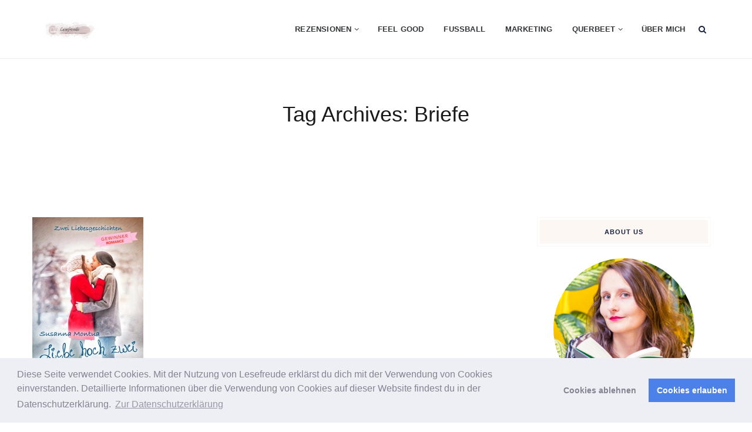

--- FILE ---
content_type: text/html; charset=UTF-8
request_url: https://lesefreude.at/tag/briefe/
body_size: 16220
content:
<!DOCTYPE html>
<html lang="de" class="no-js">
<head>
	<meta charset="UTF-8">
	<meta name="SKYPE_TOOLBAR" content="SKYPE_TOOLBAR_PARSER_COMPATIBLE" />
	<link rel="profile" href="http://gmpg.org/xfn/11">
	<meta name="viewport" content="width=device-width, initial-scale=1">
		<script> 'use strict'; (function(html){html.className = html.className.replace(/\bno-js\b/,'js')})(document.documentElement);</script>
<meta name='robots' content='index, follow, max-image-preview:large, max-snippet:-1, max-video-preview:-1' />

	<!-- This site is optimized with the Yoast SEO plugin v26.8 - https://yoast.com/product/yoast-seo-wordpress/ -->
	<title>Briefe Archive - Lesefreude</title>
	<link rel="canonical" href="https://lesefreude.at/tag/briefe/" />
	<meta property="og:locale" content="de_DE" />
	<meta property="og:type" content="article" />
	<meta property="og:title" content="Briefe Archive - Lesefreude" />
	<meta property="og:url" content="https://lesefreude.at/tag/briefe/" />
	<meta property="og:site_name" content="Lesefreude" />
	<meta name="twitter:card" content="summary_large_image" />
	<meta name="twitter:site" content="@lesefreude_book" />
	<script type="application/ld+json" class="yoast-schema-graph">{"@context":"https://schema.org","@graph":[{"@type":"CollectionPage","@id":"https://lesefreude.at/tag/briefe/","url":"https://lesefreude.at/tag/briefe/","name":"Briefe Archive - Lesefreude","isPartOf":{"@id":"https://lesefreude.at/#website"},"primaryImageOfPage":{"@id":"https://lesefreude.at/tag/briefe/#primaryimage"},"image":{"@id":"https://lesefreude.at/tag/briefe/#primaryimage"},"thumbnailUrl":"https://lesefreude.at/wp-content/uploads/2015/02/liebe-hoch-zwei.jpg","breadcrumb":{"@id":"https://lesefreude.at/tag/briefe/#breadcrumb"},"inLanguage":"de"},{"@type":"ImageObject","inLanguage":"de","@id":"https://lesefreude.at/tag/briefe/#primaryimage","url":"https://lesefreude.at/wp-content/uploads/2015/02/liebe-hoch-zwei.jpg","contentUrl":"https://lesefreude.at/wp-content/uploads/2015/02/liebe-hoch-zwei.jpg","width":189,"height":300,"caption":"Liebe hoch zwei - Susanne Montua und Nadine Mönch"},{"@type":"BreadcrumbList","@id":"https://lesefreude.at/tag/briefe/#breadcrumb","itemListElement":[{"@type":"ListItem","position":1,"name":"Home","item":"https://lesefreude.at/"},{"@type":"ListItem","position":2,"name":"Briefe"}]},{"@type":"WebSite","@id":"https://lesefreude.at/#website","url":"https://lesefreude.at/","name":"Lesefreude","description":"Bücher: Feel Good, Marketing, Fußball und eine Prise Crime","publisher":{"@id":"https://lesefreude.at/#/schema/person/31a3a5f64b1bd5bd83a870c04daa4702"},"potentialAction":[{"@type":"SearchAction","target":{"@type":"EntryPoint","urlTemplate":"https://lesefreude.at/?s={search_term_string}"},"query-input":{"@type":"PropertyValueSpecification","valueRequired":true,"valueName":"search_term_string"}}],"inLanguage":"de"},{"@type":["Person","Organization"],"@id":"https://lesefreude.at/#/schema/person/31a3a5f64b1bd5bd83a870c04daa4702","name":"lesefreude","image":{"@type":"ImageObject","inLanguage":"de","@id":"https://lesefreude.at/#/schema/person/image/","url":"https://lesefreude.at/wp-content/uploads/2017/12/Lesefreude-201712-Sabrina.jpg","contentUrl":"https://lesefreude.at/wp-content/uploads/2017/12/Lesefreude-201712-Sabrina.jpg","width":1000,"height":649,"caption":"lesefreude"},"logo":{"@id":"https://lesefreude.at/#/schema/person/image/"},"sameAs":["https://www.lesefreude.at"]}]}</script>
	<!-- / Yoast SEO plugin. -->


<link rel="alternate" type="application/rss+xml" title="Lesefreude &raquo; Feed" href="https://lesefreude.at/feed/" />
<link rel="alternate" type="application/rss+xml" title="Lesefreude &raquo; Kommentar-Feed" href="https://lesefreude.at/comments/feed/" />
<link rel="alternate" type="application/rss+xml" title="Lesefreude &raquo; Schlagwort-Feed zu Briefe" href="https://lesefreude.at/tag/briefe/feed/" />
<style id='wp-img-auto-sizes-contain-inline-css'>
img:is([sizes=auto i],[sizes^="auto," i]){contain-intrinsic-size:3000px 1500px}
/*# sourceURL=wp-img-auto-sizes-contain-inline-css */
</style>
<link rel='stylesheet' id='sbi_styles-css' href='https://lesefreude.at/wp-content/plugins/instagram-feed/css/sbi-styles.min.css?ver=6.10.0'  media='all' />
<style id='wp-emoji-styles-inline-css'>

	img.wp-smiley, img.emoji {
		display: inline !important;
		border: none !important;
		box-shadow: none !important;
		height: 1em !important;
		width: 1em !important;
		margin: 0 0.07em !important;
		vertical-align: -0.1em !important;
		background: none !important;
		padding: 0 !important;
	}
/*# sourceURL=wp-emoji-styles-inline-css */
</style>
<style id='wp-block-library-inline-css'>
:root{--wp-block-synced-color:#7a00df;--wp-block-synced-color--rgb:122,0,223;--wp-bound-block-color:var(--wp-block-synced-color);--wp-editor-canvas-background:#ddd;--wp-admin-theme-color:#007cba;--wp-admin-theme-color--rgb:0,124,186;--wp-admin-theme-color-darker-10:#006ba1;--wp-admin-theme-color-darker-10--rgb:0,107,160.5;--wp-admin-theme-color-darker-20:#005a87;--wp-admin-theme-color-darker-20--rgb:0,90,135;--wp-admin-border-width-focus:2px}@media (min-resolution:192dpi){:root{--wp-admin-border-width-focus:1.5px}}.wp-element-button{cursor:pointer}:root .has-very-light-gray-background-color{background-color:#eee}:root .has-very-dark-gray-background-color{background-color:#313131}:root .has-very-light-gray-color{color:#eee}:root .has-very-dark-gray-color{color:#313131}:root .has-vivid-green-cyan-to-vivid-cyan-blue-gradient-background{background:linear-gradient(135deg,#00d084,#0693e3)}:root .has-purple-crush-gradient-background{background:linear-gradient(135deg,#34e2e4,#4721fb 50%,#ab1dfe)}:root .has-hazy-dawn-gradient-background{background:linear-gradient(135deg,#faaca8,#dad0ec)}:root .has-subdued-olive-gradient-background{background:linear-gradient(135deg,#fafae1,#67a671)}:root .has-atomic-cream-gradient-background{background:linear-gradient(135deg,#fdd79a,#004a59)}:root .has-nightshade-gradient-background{background:linear-gradient(135deg,#330968,#31cdcf)}:root .has-midnight-gradient-background{background:linear-gradient(135deg,#020381,#2874fc)}:root{--wp--preset--font-size--normal:16px;--wp--preset--font-size--huge:42px}.has-regular-font-size{font-size:1em}.has-larger-font-size{font-size:2.625em}.has-normal-font-size{font-size:var(--wp--preset--font-size--normal)}.has-huge-font-size{font-size:var(--wp--preset--font-size--huge)}.has-text-align-center{text-align:center}.has-text-align-left{text-align:left}.has-text-align-right{text-align:right}.has-fit-text{white-space:nowrap!important}#end-resizable-editor-section{display:none}.aligncenter{clear:both}.items-justified-left{justify-content:flex-start}.items-justified-center{justify-content:center}.items-justified-right{justify-content:flex-end}.items-justified-space-between{justify-content:space-between}.screen-reader-text{border:0;clip-path:inset(50%);height:1px;margin:-1px;overflow:hidden;padding:0;position:absolute;width:1px;word-wrap:normal!important}.screen-reader-text:focus{background-color:#ddd;clip-path:none;color:#444;display:block;font-size:1em;height:auto;left:5px;line-height:normal;padding:15px 23px 14px;text-decoration:none;top:5px;width:auto;z-index:100000}html :where(.has-border-color){border-style:solid}html :where([style*=border-top-color]){border-top-style:solid}html :where([style*=border-right-color]){border-right-style:solid}html :where([style*=border-bottom-color]){border-bottom-style:solid}html :where([style*=border-left-color]){border-left-style:solid}html :where([style*=border-width]){border-style:solid}html :where([style*=border-top-width]){border-top-style:solid}html :where([style*=border-right-width]){border-right-style:solid}html :where([style*=border-bottom-width]){border-bottom-style:solid}html :where([style*=border-left-width]){border-left-style:solid}html :where(img[class*=wp-image-]){height:auto;max-width:100%}:where(figure){margin:0 0 1em}html :where(.is-position-sticky){--wp-admin--admin-bar--position-offset:var(--wp-admin--admin-bar--height,0px)}@media screen and (max-width:600px){html :where(.is-position-sticky){--wp-admin--admin-bar--position-offset:0px}}

/*# sourceURL=wp-block-library-inline-css */
</style><style id='wp-block-image-inline-css'>
.wp-block-image>a,.wp-block-image>figure>a{display:inline-block}.wp-block-image img{box-sizing:border-box;height:auto;max-width:100%;vertical-align:bottom}@media not (prefers-reduced-motion){.wp-block-image img.hide{visibility:hidden}.wp-block-image img.show{animation:show-content-image .4s}}.wp-block-image[style*=border-radius] img,.wp-block-image[style*=border-radius]>a{border-radius:inherit}.wp-block-image.has-custom-border img{box-sizing:border-box}.wp-block-image.aligncenter{text-align:center}.wp-block-image.alignfull>a,.wp-block-image.alignwide>a{width:100%}.wp-block-image.alignfull img,.wp-block-image.alignwide img{height:auto;width:100%}.wp-block-image .aligncenter,.wp-block-image .alignleft,.wp-block-image .alignright,.wp-block-image.aligncenter,.wp-block-image.alignleft,.wp-block-image.alignright{display:table}.wp-block-image .aligncenter>figcaption,.wp-block-image .alignleft>figcaption,.wp-block-image .alignright>figcaption,.wp-block-image.aligncenter>figcaption,.wp-block-image.alignleft>figcaption,.wp-block-image.alignright>figcaption{caption-side:bottom;display:table-caption}.wp-block-image .alignleft{float:left;margin:.5em 1em .5em 0}.wp-block-image .alignright{float:right;margin:.5em 0 .5em 1em}.wp-block-image .aligncenter{margin-left:auto;margin-right:auto}.wp-block-image :where(figcaption){margin-bottom:1em;margin-top:.5em}.wp-block-image.is-style-circle-mask img{border-radius:9999px}@supports ((-webkit-mask-image:none) or (mask-image:none)) or (-webkit-mask-image:none){.wp-block-image.is-style-circle-mask img{border-radius:0;-webkit-mask-image:url('data:image/svg+xml;utf8,<svg viewBox="0 0 100 100" xmlns="http://www.w3.org/2000/svg"><circle cx="50" cy="50" r="50"/></svg>');mask-image:url('data:image/svg+xml;utf8,<svg viewBox="0 0 100 100" xmlns="http://www.w3.org/2000/svg"><circle cx="50" cy="50" r="50"/></svg>');mask-mode:alpha;-webkit-mask-position:center;mask-position:center;-webkit-mask-repeat:no-repeat;mask-repeat:no-repeat;-webkit-mask-size:contain;mask-size:contain}}:root :where(.wp-block-image.is-style-rounded img,.wp-block-image .is-style-rounded img){border-radius:9999px}.wp-block-image figure{margin:0}.wp-lightbox-container{display:flex;flex-direction:column;position:relative}.wp-lightbox-container img{cursor:zoom-in}.wp-lightbox-container img:hover+button{opacity:1}.wp-lightbox-container button{align-items:center;backdrop-filter:blur(16px) saturate(180%);background-color:#5a5a5a40;border:none;border-radius:4px;cursor:zoom-in;display:flex;height:20px;justify-content:center;opacity:0;padding:0;position:absolute;right:16px;text-align:center;top:16px;width:20px;z-index:100}@media not (prefers-reduced-motion){.wp-lightbox-container button{transition:opacity .2s ease}}.wp-lightbox-container button:focus-visible{outline:3px auto #5a5a5a40;outline:3px auto -webkit-focus-ring-color;outline-offset:3px}.wp-lightbox-container button:hover{cursor:pointer;opacity:1}.wp-lightbox-container button:focus{opacity:1}.wp-lightbox-container button:focus,.wp-lightbox-container button:hover,.wp-lightbox-container button:not(:hover):not(:active):not(.has-background){background-color:#5a5a5a40;border:none}.wp-lightbox-overlay{box-sizing:border-box;cursor:zoom-out;height:100vh;left:0;overflow:hidden;position:fixed;top:0;visibility:hidden;width:100%;z-index:100000}.wp-lightbox-overlay .close-button{align-items:center;cursor:pointer;display:flex;justify-content:center;min-height:40px;min-width:40px;padding:0;position:absolute;right:calc(env(safe-area-inset-right) + 16px);top:calc(env(safe-area-inset-top) + 16px);z-index:5000000}.wp-lightbox-overlay .close-button:focus,.wp-lightbox-overlay .close-button:hover,.wp-lightbox-overlay .close-button:not(:hover):not(:active):not(.has-background){background:none;border:none}.wp-lightbox-overlay .lightbox-image-container{height:var(--wp--lightbox-container-height);left:50%;overflow:hidden;position:absolute;top:50%;transform:translate(-50%,-50%);transform-origin:top left;width:var(--wp--lightbox-container-width);z-index:9999999999}.wp-lightbox-overlay .wp-block-image{align-items:center;box-sizing:border-box;display:flex;height:100%;justify-content:center;margin:0;position:relative;transform-origin:0 0;width:100%;z-index:3000000}.wp-lightbox-overlay .wp-block-image img{height:var(--wp--lightbox-image-height);min-height:var(--wp--lightbox-image-height);min-width:var(--wp--lightbox-image-width);width:var(--wp--lightbox-image-width)}.wp-lightbox-overlay .wp-block-image figcaption{display:none}.wp-lightbox-overlay button{background:none;border:none}.wp-lightbox-overlay .scrim{background-color:#fff;height:100%;opacity:.9;position:absolute;width:100%;z-index:2000000}.wp-lightbox-overlay.active{visibility:visible}@media not (prefers-reduced-motion){.wp-lightbox-overlay.active{animation:turn-on-visibility .25s both}.wp-lightbox-overlay.active img{animation:turn-on-visibility .35s both}.wp-lightbox-overlay.show-closing-animation:not(.active){animation:turn-off-visibility .35s both}.wp-lightbox-overlay.show-closing-animation:not(.active) img{animation:turn-off-visibility .25s both}.wp-lightbox-overlay.zoom.active{animation:none;opacity:1;visibility:visible}.wp-lightbox-overlay.zoom.active .lightbox-image-container{animation:lightbox-zoom-in .4s}.wp-lightbox-overlay.zoom.active .lightbox-image-container img{animation:none}.wp-lightbox-overlay.zoom.active .scrim{animation:turn-on-visibility .4s forwards}.wp-lightbox-overlay.zoom.show-closing-animation:not(.active){animation:none}.wp-lightbox-overlay.zoom.show-closing-animation:not(.active) .lightbox-image-container{animation:lightbox-zoom-out .4s}.wp-lightbox-overlay.zoom.show-closing-animation:not(.active) .lightbox-image-container img{animation:none}.wp-lightbox-overlay.zoom.show-closing-animation:not(.active) .scrim{animation:turn-off-visibility .4s forwards}}@keyframes show-content-image{0%{visibility:hidden}99%{visibility:hidden}to{visibility:visible}}@keyframes turn-on-visibility{0%{opacity:0}to{opacity:1}}@keyframes turn-off-visibility{0%{opacity:1;visibility:visible}99%{opacity:0;visibility:visible}to{opacity:0;visibility:hidden}}@keyframes lightbox-zoom-in{0%{transform:translate(calc((-100vw + var(--wp--lightbox-scrollbar-width))/2 + var(--wp--lightbox-initial-left-position)),calc(-50vh + var(--wp--lightbox-initial-top-position))) scale(var(--wp--lightbox-scale))}to{transform:translate(-50%,-50%) scale(1)}}@keyframes lightbox-zoom-out{0%{transform:translate(-50%,-50%) scale(1);visibility:visible}99%{visibility:visible}to{transform:translate(calc((-100vw + var(--wp--lightbox-scrollbar-width))/2 + var(--wp--lightbox-initial-left-position)),calc(-50vh + var(--wp--lightbox-initial-top-position))) scale(var(--wp--lightbox-scale));visibility:hidden}}
/*# sourceURL=https://lesefreude.at/wp-includes/blocks/image/style.min.css */
</style>
<style id='global-styles-inline-css'>
:root{--wp--preset--aspect-ratio--square: 1;--wp--preset--aspect-ratio--4-3: 4/3;--wp--preset--aspect-ratio--3-4: 3/4;--wp--preset--aspect-ratio--3-2: 3/2;--wp--preset--aspect-ratio--2-3: 2/3;--wp--preset--aspect-ratio--16-9: 16/9;--wp--preset--aspect-ratio--9-16: 9/16;--wp--preset--color--black: #000000;--wp--preset--color--cyan-bluish-gray: #abb8c3;--wp--preset--color--white: #ffffff;--wp--preset--color--pale-pink: #f78da7;--wp--preset--color--vivid-red: #cf2e2e;--wp--preset--color--luminous-vivid-orange: #ff6900;--wp--preset--color--luminous-vivid-amber: #fcb900;--wp--preset--color--light-green-cyan: #7bdcb5;--wp--preset--color--vivid-green-cyan: #00d084;--wp--preset--color--pale-cyan-blue: #8ed1fc;--wp--preset--color--vivid-cyan-blue: #0693e3;--wp--preset--color--vivid-purple: #9b51e0;--wp--preset--gradient--vivid-cyan-blue-to-vivid-purple: linear-gradient(135deg,rgb(6,147,227) 0%,rgb(155,81,224) 100%);--wp--preset--gradient--light-green-cyan-to-vivid-green-cyan: linear-gradient(135deg,rgb(122,220,180) 0%,rgb(0,208,130) 100%);--wp--preset--gradient--luminous-vivid-amber-to-luminous-vivid-orange: linear-gradient(135deg,rgb(252,185,0) 0%,rgb(255,105,0) 100%);--wp--preset--gradient--luminous-vivid-orange-to-vivid-red: linear-gradient(135deg,rgb(255,105,0) 0%,rgb(207,46,46) 100%);--wp--preset--gradient--very-light-gray-to-cyan-bluish-gray: linear-gradient(135deg,rgb(238,238,238) 0%,rgb(169,184,195) 100%);--wp--preset--gradient--cool-to-warm-spectrum: linear-gradient(135deg,rgb(74,234,220) 0%,rgb(151,120,209) 20%,rgb(207,42,186) 40%,rgb(238,44,130) 60%,rgb(251,105,98) 80%,rgb(254,248,76) 100%);--wp--preset--gradient--blush-light-purple: linear-gradient(135deg,rgb(255,206,236) 0%,rgb(152,150,240) 100%);--wp--preset--gradient--blush-bordeaux: linear-gradient(135deg,rgb(254,205,165) 0%,rgb(254,45,45) 50%,rgb(107,0,62) 100%);--wp--preset--gradient--luminous-dusk: linear-gradient(135deg,rgb(255,203,112) 0%,rgb(199,81,192) 50%,rgb(65,88,208) 100%);--wp--preset--gradient--pale-ocean: linear-gradient(135deg,rgb(255,245,203) 0%,rgb(182,227,212) 50%,rgb(51,167,181) 100%);--wp--preset--gradient--electric-grass: linear-gradient(135deg,rgb(202,248,128) 0%,rgb(113,206,126) 100%);--wp--preset--gradient--midnight: linear-gradient(135deg,rgb(2,3,129) 0%,rgb(40,116,252) 100%);--wp--preset--font-size--small: 13px;--wp--preset--font-size--medium: 20px;--wp--preset--font-size--large: 36px;--wp--preset--font-size--x-large: 42px;--wp--preset--spacing--20: 0.44rem;--wp--preset--spacing--30: 0.67rem;--wp--preset--spacing--40: 1rem;--wp--preset--spacing--50: 1.5rem;--wp--preset--spacing--60: 2.25rem;--wp--preset--spacing--70: 3.38rem;--wp--preset--spacing--80: 5.06rem;--wp--preset--shadow--natural: 6px 6px 9px rgba(0, 0, 0, 0.2);--wp--preset--shadow--deep: 12px 12px 50px rgba(0, 0, 0, 0.4);--wp--preset--shadow--sharp: 6px 6px 0px rgba(0, 0, 0, 0.2);--wp--preset--shadow--outlined: 6px 6px 0px -3px rgb(255, 255, 255), 6px 6px rgb(0, 0, 0);--wp--preset--shadow--crisp: 6px 6px 0px rgb(0, 0, 0);}:where(.is-layout-flex){gap: 0.5em;}:where(.is-layout-grid){gap: 0.5em;}body .is-layout-flex{display: flex;}.is-layout-flex{flex-wrap: wrap;align-items: center;}.is-layout-flex > :is(*, div){margin: 0;}body .is-layout-grid{display: grid;}.is-layout-grid > :is(*, div){margin: 0;}:where(.wp-block-columns.is-layout-flex){gap: 2em;}:where(.wp-block-columns.is-layout-grid){gap: 2em;}:where(.wp-block-post-template.is-layout-flex){gap: 1.25em;}:where(.wp-block-post-template.is-layout-grid){gap: 1.25em;}.has-black-color{color: var(--wp--preset--color--black) !important;}.has-cyan-bluish-gray-color{color: var(--wp--preset--color--cyan-bluish-gray) !important;}.has-white-color{color: var(--wp--preset--color--white) !important;}.has-pale-pink-color{color: var(--wp--preset--color--pale-pink) !important;}.has-vivid-red-color{color: var(--wp--preset--color--vivid-red) !important;}.has-luminous-vivid-orange-color{color: var(--wp--preset--color--luminous-vivid-orange) !important;}.has-luminous-vivid-amber-color{color: var(--wp--preset--color--luminous-vivid-amber) !important;}.has-light-green-cyan-color{color: var(--wp--preset--color--light-green-cyan) !important;}.has-vivid-green-cyan-color{color: var(--wp--preset--color--vivid-green-cyan) !important;}.has-pale-cyan-blue-color{color: var(--wp--preset--color--pale-cyan-blue) !important;}.has-vivid-cyan-blue-color{color: var(--wp--preset--color--vivid-cyan-blue) !important;}.has-vivid-purple-color{color: var(--wp--preset--color--vivid-purple) !important;}.has-black-background-color{background-color: var(--wp--preset--color--black) !important;}.has-cyan-bluish-gray-background-color{background-color: var(--wp--preset--color--cyan-bluish-gray) !important;}.has-white-background-color{background-color: var(--wp--preset--color--white) !important;}.has-pale-pink-background-color{background-color: var(--wp--preset--color--pale-pink) !important;}.has-vivid-red-background-color{background-color: var(--wp--preset--color--vivid-red) !important;}.has-luminous-vivid-orange-background-color{background-color: var(--wp--preset--color--luminous-vivid-orange) !important;}.has-luminous-vivid-amber-background-color{background-color: var(--wp--preset--color--luminous-vivid-amber) !important;}.has-light-green-cyan-background-color{background-color: var(--wp--preset--color--light-green-cyan) !important;}.has-vivid-green-cyan-background-color{background-color: var(--wp--preset--color--vivid-green-cyan) !important;}.has-pale-cyan-blue-background-color{background-color: var(--wp--preset--color--pale-cyan-blue) !important;}.has-vivid-cyan-blue-background-color{background-color: var(--wp--preset--color--vivid-cyan-blue) !important;}.has-vivid-purple-background-color{background-color: var(--wp--preset--color--vivid-purple) !important;}.has-black-border-color{border-color: var(--wp--preset--color--black) !important;}.has-cyan-bluish-gray-border-color{border-color: var(--wp--preset--color--cyan-bluish-gray) !important;}.has-white-border-color{border-color: var(--wp--preset--color--white) !important;}.has-pale-pink-border-color{border-color: var(--wp--preset--color--pale-pink) !important;}.has-vivid-red-border-color{border-color: var(--wp--preset--color--vivid-red) !important;}.has-luminous-vivid-orange-border-color{border-color: var(--wp--preset--color--luminous-vivid-orange) !important;}.has-luminous-vivid-amber-border-color{border-color: var(--wp--preset--color--luminous-vivid-amber) !important;}.has-light-green-cyan-border-color{border-color: var(--wp--preset--color--light-green-cyan) !important;}.has-vivid-green-cyan-border-color{border-color: var(--wp--preset--color--vivid-green-cyan) !important;}.has-pale-cyan-blue-border-color{border-color: var(--wp--preset--color--pale-cyan-blue) !important;}.has-vivid-cyan-blue-border-color{border-color: var(--wp--preset--color--vivid-cyan-blue) !important;}.has-vivid-purple-border-color{border-color: var(--wp--preset--color--vivid-purple) !important;}.has-vivid-cyan-blue-to-vivid-purple-gradient-background{background: var(--wp--preset--gradient--vivid-cyan-blue-to-vivid-purple) !important;}.has-light-green-cyan-to-vivid-green-cyan-gradient-background{background: var(--wp--preset--gradient--light-green-cyan-to-vivid-green-cyan) !important;}.has-luminous-vivid-amber-to-luminous-vivid-orange-gradient-background{background: var(--wp--preset--gradient--luminous-vivid-amber-to-luminous-vivid-orange) !important;}.has-luminous-vivid-orange-to-vivid-red-gradient-background{background: var(--wp--preset--gradient--luminous-vivid-orange-to-vivid-red) !important;}.has-very-light-gray-to-cyan-bluish-gray-gradient-background{background: var(--wp--preset--gradient--very-light-gray-to-cyan-bluish-gray) !important;}.has-cool-to-warm-spectrum-gradient-background{background: var(--wp--preset--gradient--cool-to-warm-spectrum) !important;}.has-blush-light-purple-gradient-background{background: var(--wp--preset--gradient--blush-light-purple) !important;}.has-blush-bordeaux-gradient-background{background: var(--wp--preset--gradient--blush-bordeaux) !important;}.has-luminous-dusk-gradient-background{background: var(--wp--preset--gradient--luminous-dusk) !important;}.has-pale-ocean-gradient-background{background: var(--wp--preset--gradient--pale-ocean) !important;}.has-electric-grass-gradient-background{background: var(--wp--preset--gradient--electric-grass) !important;}.has-midnight-gradient-background{background: var(--wp--preset--gradient--midnight) !important;}.has-small-font-size{font-size: var(--wp--preset--font-size--small) !important;}.has-medium-font-size{font-size: var(--wp--preset--font-size--medium) !important;}.has-large-font-size{font-size: var(--wp--preset--font-size--large) !important;}.has-x-large-font-size{font-size: var(--wp--preset--font-size--x-large) !important;}
/*# sourceURL=global-styles-inline-css */
</style>

<style id='classic-theme-styles-inline-css'>
/*! This file is auto-generated */
.wp-block-button__link{color:#fff;background-color:#32373c;border-radius:9999px;box-shadow:none;text-decoration:none;padding:calc(.667em + 2px) calc(1.333em + 2px);font-size:1.125em}.wp-block-file__button{background:#32373c;color:#fff;text-decoration:none}
/*# sourceURL=/wp-includes/css/classic-themes.min.css */
</style>
<link rel='stylesheet' id='contact-form-7-css' href='https://lesefreude.at/wp-content/plugins/contact-form-7/includes/css/styles.css?ver=6.1.4'  media='all' />
<link rel='stylesheet' id='responsive-lightbox-nivo_lightbox-css-css' href='https://lesefreude.at/wp-content/plugins/responsive-lightbox-lite/assets/nivo-lightbox/nivo-lightbox.css?ver=6.9'  media='all' />
<link rel='stylesheet' id='responsive-lightbox-nivo_lightbox-css-d-css' href='https://lesefreude.at/wp-content/plugins/responsive-lightbox-lite/assets/nivo-lightbox/themes/default/default.css?ver=6.9'  media='all' />
<link rel='stylesheet' id='wpsm_tabs_r-font-awesome-front-css' href='https://lesefreude.at/wp-content/plugins/tabs-responsive/assets/css/font-awesome/css/font-awesome.min.css?ver=6.9'  media='all' />
<link rel='stylesheet' id='wpsm_tabs_r_bootstrap-front-css' href='https://lesefreude.at/wp-content/plugins/tabs-responsive/assets/css/bootstrap-front.css?ver=6.9'  media='all' />
<link rel='stylesheet' id='wpsm_tabs_r_animate-css' href='https://lesefreude.at/wp-content/plugins/tabs-responsive/assets/css/animate.css?ver=6.9'  media='all' />
<link rel='stylesheet' id='font-awesome-css' href='https://lesefreude.at/wp-content/plugins/themestek-vihan-extras/icon-picker/icon-libraries/font-awesome/css/font-awesome.min.css?ver=6.9'  media='all' />
<link rel='stylesheet' id='themify-css' href='https://lesefreude.at/wp-content/plugins/themestek-vihan-extras/icon-picker/icon-libraries/themify-icons/themify-icons.css?ver=6.9'  media='all' />
<link rel='stylesheet' id='sgicon-css' href='https://lesefreude.at/wp-content/plugins/themestek-vihan-extras/icon-picker/icon-libraries/stroke-gap-icons/style.css?ver=6.9'  media='all' />
<link rel='stylesheet' id='vc_linecons-css' href='https://lesefreude.at/wp-content/plugins/js_composer/assets/css/lib/vc-linecons/vc_linecons_icons.min.css?ver=6.5.0'  media='all' />
<link rel='stylesheet' id='themestek-vihan-icons-css' href='https://lesefreude.at/wp-content/themes/vihan/libraries/themestek-vihan-icons/css/themestek-vihan-icons.css?ver=6.9'  media='all' />
<link rel='stylesheet' id='perfect-scrollbar-css' href='https://lesefreude.at/wp-content/themes/vihan/libraries/perfect-scrollbar/perfect-scrollbar.min.css?ver=6.9'  media='all' />
<link rel='stylesheet' id='chrisbracco-tooltip-css' href='https://lesefreude.at/wp-content/themes/vihan/libraries/chrisbracco-tooltip/chrisbracco-tooltip.min.css?ver=6.9'  media='all' />
<link rel='stylesheet' id='multi-columns-row-css' href='https://lesefreude.at/wp-content/themes/vihan/css/multi-columns-row.css?ver=6.9'  media='all' />
<link rel='stylesheet' id='select2-css' href='https://lesefreude.at/wp-content/themes/vihan/libraries/select2/select2.min.css?ver=6.9'  media='all' />
<link rel='stylesheet' id='flexslider-css' href='https://lesefreude.at/wp-content/plugins/js_composer/assets/lib/bower/flexslider/flexslider.min.css?ver=6.5.0'  media='all' />
<link rel='stylesheet' id='slick-css' href='https://lesefreude.at/wp-content/themes/vihan/libraries/slick/slick.css?ver=6.9'  media='all' />
<link rel='stylesheet' id='slick-theme-css' href='https://lesefreude.at/wp-content/themes/vihan/libraries/slick/slick-theme.css?ver=6.9'  media='all' />
<link rel='stylesheet' id='prettyphoto-css' href='https://lesefreude.at/wp-content/plugins/js_composer/assets/lib/prettyphoto/css/prettyPhoto.min.css?ver=6.5.0'  media='all' />
<link rel='stylesheet' id='cookieconsent-css' href='https://lesefreude.at/wp-content/plugins/ga-germanized/assets/css/cookieconsent.css?ver=3.1.1'  media='all' />
<link rel='stylesheet' id='bootstrap-css' href='https://lesefreude.at/wp-content/themes/vihan/css/bootstrap.min.css?ver=6.9'  media='all' />
<link rel='stylesheet' id='bootstrap-theme-css' href='https://lesefreude.at/wp-content/themes/vihan/css/bootstrap-theme.min.css?ver=6.9'  media='all' />
<link rel='stylesheet' id='vihan-core-style-css' href='https://lesefreude.at/wp-content/themes/vihan/css/core.min.css?ver=6.9'  media='all' />
<link rel='stylesheet' id='js_composer_front-css' href='https://lesefreude.at/wp-content/plugins/js_composer/assets/css/js_composer.min.css?ver=6.5.0'  media='all' />
<link rel='stylesheet' id='vihan-master-style-css' href='https://lesefreude.at/wp-content/themes/vihan/css/master.min.css?ver=6.9'  media='all' />
<link rel='stylesheet' id='vihan-responsive-style-css' href='https://lesefreude.at/wp-content/themes/vihan/css/responsive.min.css?ver=6.9'  media='all' />
<link rel='stylesheet' id='tste-vihan-theme-style-css' href='https://lesefreude.at/wp-admin/admin-ajax.php?action=themestek_theme_css&#038;ver=6.9'  media='all' />
<script  src="https://lesefreude.at/wp-includes/js/jquery/jquery.min.js?ver=3.7.1" id="jquery-core-js"></script>
<script  src="https://lesefreude.at/wp-includes/js/jquery/jquery-migrate.min.js?ver=3.4.1" id="jquery-migrate-js"></script>
<script  src="https://lesefreude.at/wp-content/plugins/responsive-lightbox-lite/assets/nivo-lightbox/nivo-lightbox.min.js?ver=6.9" id="responsive-lightbox-nivo_lightbox-js"></script>
<script id="responsive-lightbox-lite-script-js-extra">
/* <![CDATA[ */
var rllArgs = {"script":"nivo_lightbox","selector":"lightbox","custom_events":""};
//# sourceURL=responsive-lightbox-lite-script-js-extra
/* ]]> */
</script>
<script  src="https://lesefreude.at/wp-content/plugins/responsive-lightbox-lite/assets/inc/script.js?ver=6.9" id="responsive-lightbox-lite-script-js"></script>
<script  src="https://lesefreude.at/wp-content/plugins/themestek-vihan-extras/js/jquery-resize.min.js?ver=6.9" id="jquery-resize-js"></script>
<script  src="https://lesefreude.at/wp-content/plugins/themestek-vihan-extras/js/tste-scripts.js?ver=6.9" id="tste-scripts-js"></script>
<link rel="https://api.w.org/" href="https://lesefreude.at/wp-json/" /><link rel="alternate" title="JSON" type="application/json" href="https://lesefreude.at/wp-json/wp/v2/tags/49" /><link rel="EditURI" type="application/rsd+xml" title="RSD" href="https://lesefreude.at/xmlrpc.php?rsd" />
<meta name="generator" content="WordPress 6.9" />
<!-- Missing Google Analytics ID or Analytics Integration disabled --><!-- Inline CSS Start --><!-- Inline CSS End --><meta name="generator" content="Powered by WPBakery Page Builder - drag and drop page builder for WordPress."/>
<link rel="icon" href="https://lesefreude.at/wp-content/uploads/2018/12/cropped-website-icon-fav-32x32.png" sizes="32x32" />
<link rel="icon" href="https://lesefreude.at/wp-content/uploads/2018/12/cropped-website-icon-fav-192x192.png" sizes="192x192" />
<link rel="apple-touch-icon" href="https://lesefreude.at/wp-content/uploads/2018/12/cropped-website-icon-fav-180x180.png" />
<meta name="msapplication-TileImage" content="https://lesefreude.at/wp-content/uploads/2018/12/cropped-website-icon-fav-270x270.png" />
		<style id="wp-custom-css">
			.tab-pane a {font-color: red;color: #db4378;}

.tab-pane a:hover {
    text-decoration: underline;
}		</style>
		<noscript><style> .wpb_animate_when_almost_visible { opacity: 1; }</style></noscript></head>
<body class="archive tag tag-briefe tag-49 wp-theme-vihan themestek-body-header-style-1 themestek-wide themestek-sidebar-true themestek-sidebar-right wpb-js-composer js-comp-ver-6.5.0 vc_responsive">


<div id="themestek-home"></div>
<div class="main-holder">

	<div id="page" class="hfeed site">

		<header id="masthead" class=" themestek-header-style-1 themestek-main-menu-total-6">
	<div class="themestek-header-block  themestek-mmenu-active-color-skin themestek-dmenu-active-color-custom">
		
<div class="themestek-search-overlay">
	<div class="themestek-bg-layer"></div>
	<div class="themestek-icon-close"></div>
	<div class="themestek-search-outer">
				<div class="themestek-form-title">Suche</div>
		<form method="get" class="themestek-site-searchform" action="https://lesefreude.at">
			<input type="search" class="field searchform-s" name="s" placeholder="Was suchst du?" />
			<button type="submit">SEARCH</button>
		</form>
	</div>
</div>
		
		<div id="themestek-stickable-header-w" class="themestek-stickable-header-w themestek-bgcolor-white" style="min-height:100px">
			<div id="site-header" class="site-header themestek-bgcolor-white  themestek-stickable-header themestek-sticky-bgcolor-white" data-sticky-height="70">
				<div class="site-header-main container">

					<div class="themestek-table">
						<div class="themestek-header-left">
							<div class="site-branding">
								<div class="headerlogo themestek-logotype-image themestek-stickylogo-no"><span class="site-title"><a class="home-link" href="https://lesefreude.at/" title="Lesefreude" rel="home"><span class="themestek-sc-logo themestek-sc-logo-type-image"><img class="themestek-logo-img standardlogo" alt="Lesefreude" src=" https://lesefreude.at/wp-content/uploads/2018/12/cropped-banner_web_dezember18.png"></span></a></span><h2 class="site-description">Bücher: Feel Good, Marketing, Fußball und eine Prise Crime</h2></div>							</div><!-- .site-branding -->
						</div>	
						<div class="themestek-header-right">
							<div id="site-header-menu" class="site-header-menu">
								<nav id="site-navigation" class="main-navigation" aria-label="Primary Menu" >
									
<button id="menu-toggle" class="menu-toggle">
	<span class="themestek-hide">Toggle menu</span><i class="themestek-vihan-icon-bars"></i>
</button>


<div class="nav-menu"><ul id="menu-main-menu" class="nav-menu"><li id="menu-item-7982" class="menu-item menu-item-type-post_type menu-item-object-page menu-item-has-children menu-item-7982"><a href="https://lesefreude.at/rezensionsindex/">Rezensionen</a>
<ul class="sub-menu">
	<li id="menu-item-8013" class="menu-item menu-item-type-taxonomy menu-item-object-category menu-item-8013"><a href="https://lesefreude.at/category/feel-good-love/">Feel Good | Love</a></li>
	<li id="menu-item-8014" class="menu-item menu-item-type-taxonomy menu-item-object-category menu-item-8014"><a href="https://lesefreude.at/category/fussball-sport/">Fußball | Sport</a></li>
	<li id="menu-item-8015" class="menu-item menu-item-type-taxonomy menu-item-object-category menu-item-8015"><a href="https://lesefreude.at/category/klassiker/">Klassiker</a></li>
	<li id="menu-item-8019" class="menu-item menu-item-type-taxonomy menu-item-object-category menu-item-8019"><a href="https://lesefreude.at/category/marketing/">Marketing</a></li>
	<li id="menu-item-8016" class="menu-item menu-item-type-taxonomy menu-item-object-category menu-item-8016"><a href="https://lesefreude.at/category/ratgeber/">Ratgeber</a></li>
	<li id="menu-item-8010" class="menu-item menu-item-type-taxonomy menu-item-object-category menu-item-8010"><a href="https://lesefreude.at/category/roman/">Roman</a></li>
	<li id="menu-item-8011" class="menu-item menu-item-type-taxonomy menu-item-object-category menu-item-8011"><a href="https://lesefreude.at/category/sachbuch/">Sachbuch</a></li>
	<li id="menu-item-8012" class="menu-item menu-item-type-taxonomy menu-item-object-category menu-item-8012"><a href="https://lesefreude.at/category/thriller/">Thriller &amp; Krimi</a></li>
</ul>
</li>
<li id="menu-item-8009" class="menu-item menu-item-type-taxonomy menu-item-object-category menu-item-8009"><a href="https://lesefreude.at/category/feel-good-love/">Feel Good</a></li>
<li id="menu-item-7983" class="menu-item menu-item-type-taxonomy menu-item-object-category menu-item-7983"><a href="https://lesefreude.at/category/fussball-sport/">Fußball</a></li>
<li id="menu-item-7984" class="menu-item menu-item-type-taxonomy menu-item-object-category menu-item-7984"><a href="https://lesefreude.at/category/marketing/">Marketing</a></li>
<li id="menu-item-8017" class="menu-item menu-item-type-taxonomy menu-item-object-category menu-item-has-children menu-item-8017"><a href="https://lesefreude.at/category/querbeet/">Querbeet</a>
<ul class="sub-menu">
	<li id="menu-item-8021" class="menu-item menu-item-type-taxonomy menu-item-object-category menu-item-8021"><a href="https://lesefreude.at/category/leseprojekte/">Leseprojekte</a></li>
	<li id="menu-item-8022" class="menu-item menu-item-type-taxonomy menu-item-object-category menu-item-8022"><a href="https://lesefreude.at/category/querbeet/lesestatistik/">Lesestatistik</a></li>
	<li id="menu-item-8018" class="menu-item menu-item-type-taxonomy menu-item-object-category menu-item-8018"><a href="https://lesefreude.at/category/reisen-und-ausfluege/">Reisen und Ausflüge</a></li>
	<li id="menu-item-8023" class="menu-item menu-item-type-taxonomy menu-item-object-category menu-item-8023"><a href="https://lesefreude.at/category/querbeet/theater-lesungen/">Theater &amp; Lesungen</a></li>
</ul>
</li>
<li id="menu-item-7987" class="menu-item menu-item-type-post_type menu-item-object-page menu-item-7987"><a href="https://lesefreude.at/about/">Über mich</a></li>
</ul></div>								</nav>
							</div> <!--.site-header-menu -->
														<div class="themestek-header-icons "><span class="themestek-header-icon themestek-header-search-link"><a href="#"><i class="themestek-vihan-icon-search-2"></i></a></span></div>						</div>
					</div>

				</div><!-- .themestek-header-top-wrapper -->
			</div>
		</div>

		
	
		<div class="themestek-titlebar-wrapper themestek-bg themestek-bgcolor-white themestek-titlebar-align-default themestek-textcolor-dark themestek-bgimage-no">
			<div class="themestek-titlebar-wrapper-bg-layer themestek-bg-layer"></div>
			<div class="themestek-titlebar entry-header">
				<div class="themestek-titlebar-inner-wrapper">
					<div class="themestek-titlebar-main">
						<div class="container">
							<div class="themestek-titlebar-main-inner">
								<div class="entry-title-wrapper"><div class="container"><h1 class="entry-title"> Tag Archives: <span class="themestek-titlebar-heading themestek-tbar-tag-title">Briefe</span></h1></div></div>							</div>
						</div>
					</div><!-- .themestek-titlebar-main -->
				</div><!-- .themestek-titlebar-inner-wrapper -->
			</div><!-- .themestek-titlebar -->
		</div><!-- .themestek-titlebar-wrapper -->

	

		
	</div>
</header><!-- .site-header -->

		<div id="content-wrapper" class="site-content-wrapper">
						<div id="content" class="site-content container">
				<div id="content-inner" class="site-content-inner row multi-columns-row">
			
	<div id="primary" class="content-area col-md-9 col-lg-9 col-xs-12">
		<main id="main" class="site-main">

					<div class="row multi-column-row">
		
		
			<div class="row multi-columns-row themestek-boxes-row-wrapper"><div class="themestek-box-col-wrapper col-lg-6 col-sm-6 col-md-6 col-xs-12 4-sterne feel-good-love"><article class="themestek-box themestek-box-blog themestek-blogbox-style-2 themestek-blogbox-format- ">
	<div class="post-item">
				<div class="themestek-featured-outer-wrapper themestek-post-featured-outer-wrapper">
			<div class="themestek-featured-wrapper themestek-post-featured-wrapper themestek-post-format-"><img width="189" height="300" src="https://lesefreude.at/wp-content/uploads/2015/02/liebe-hoch-zwei.jpg" class="attachment-themestek-img-800x620 size-themestek-img-800x620 wp-post-image" alt="Liebe hoch zwei - Susanne Montua und Nadine Mönch" decoding="async" loading="lazy" data-id="60" /></div>		</div>	

		<div class="themestek-box-content">	
			<!-- Meta -->
			<div class="themestek-entry-meta-wrapper"><div class="entry-meta themestek-entry-meta themestek-entry-meta-blogbox"><span class="themestek-meta-line cat-links"><span class="screen-reader-text themestek-hide">Categories </span><a href="https://lesefreude.at/category/rezensionen/4-sterne/">4 Sterne</a> <a href="https://lesefreude.at/category/feel-good-love/">Feel Good | Love</a></span></div></div>		
			<div class="themestek-box-title"><h4><a href="https://lesefreude.at/liebe-hoch-zwei-susanna-montua-und-nadine-moench/">Liebe hoch zwei &#8211; Susanna Montua und Nadine Mönch</a></h4></div>
			<div class="themestek-box-desc">
				<div class="themestek-box-desc-footer">
					<div class="themestek-blogbox-desc-footer">

						<span class="themestek-avatar">
							<span class="themestek-meta-by">by</span>
							lesefreude						</span>

						<span class="themestek-meta-line posted-on">
							<span class="screen-reader-text themestek-hide">
								Posted on							</span>
							<a href="https://lesefreude.at/liebe-hoch-zwei-susanna-montua-und-nadine-moench/" rel="bookmark">
								<time class="entry-date published" datetime="2015-02-11T11:49:26+00:00">Februar 11, 2015</time>
								<time class="updated themestek-hide" datetime="2023-01-08T13:07:40+00:00">Januar 8, 2023</time>
							</a>
						</span>

					</div>
				   <div class="themestek-box-desc-text">
				   	<P>In „Liebe hoch zwei“ finden sich zwei sehr unterschiedliche Liebesromane. Das Cover lädt bereits zum&hellip;</P>
				   </div>
				   	<div class="themestek-blogbox-footer-readmore">
						<div class="themestek-blogbox-footer-left themestek-wrap-cell"><a href="https://lesefreude.at/liebe-hoch-zwei-susanna-montua-und-nadine-moench/">Mehr...</a></div>					</div>
				</div>
			</div>			
		</div>

	</div>
</article></div></div>
		
					</div><!-- .row -->
		
		<div class="clearfix"></div>
		</main><!-- .site-main -->
	</div><!-- .content-area -->

	
<aside id="themestek-sidebar-right" class="widget-area col-md-3 col-lg-3 col-xs-12 sidebar">
	<aside id="text-2" class="widget widget_text"><h3 class="widget-title"><span>About Us</span></h3>			<div class="textwidget"><div class="about-widget">
<div class="about-img"><img loading="lazy" decoding="async" class="aligncenter size-full wp-image-8004" src="https://lesefreude.at/wp-content/uploads/2021/02/Lesefreude-Quadrat.jpg" alt="Sabrina von Lesefreude" width="243" height="243" /></div>
<div class="about-content">Bücherverrückte Marketerin, die am Fußballplatz zu finden ist, wenn sie ihren Kopf nicht gerade in ein Buch steckt.</div>
<div class="themestek-sidebar-social">
<div class="themestek-social-links-wrapper">
<ul class="social-icons">
<li class="themestek-social-facebook"><a class=" tooltip-top" target="_blank" href="https://www.facebook.com/lesefreudebook" data-tooltip="Facebook"><i class="themestek-vihan-icon-facebook"></i><span>Facebook</span></a></li>
<li class="themestek-social-instagram"><a class=" tooltip-top" target="_blank" href="https://www.instagram.com/lesefreude_book/" data-tooltip="Instagram"><i class="themestek-vihan-icon-instagram"></i><span>Instagram</span></a></li>
<li class="themestek-social-twitter"><a class=" tooltip-top" target="_blank" href="https://twitter.com/lesefreude_book" data-tooltip="Twitter"><i class="themestek-vihan-icon-twitter"></i><span>Twitter</span></a></li>
</ul>
</div>
</div>
</div>
</div>
		</aside><aside id="block-2" class="widget widget_block widget_media_image"><div class="wp-block-image">
<figure class="aligncenter size-large"><a href="https://creators.spotify.com/pod/show/lesefreude" target="_blank" rel=" noreferrer noopener"><img loading="lazy" decoding="async" width="1000" height="307" src="https://lesefreude.at/wp-content/uploads/2023/01/lesefreude-podcast-1000x307.jpg" alt="Lesefreude Podcast bei Anchor, Spotify, Amazon, Google und Apple" class="wp-image-8610" srcset="https://lesefreude.at/wp-content/uploads/2023/01/lesefreude-podcast-1000x307.jpg 1000w, https://lesefreude.at/wp-content/uploads/2023/01/lesefreude-podcast-300x92.jpg 300w, https://lesefreude.at/wp-content/uploads/2023/01/lesefreude-podcast-1536x471.jpg 1536w, https://lesefreude.at/wp-content/uploads/2023/01/lesefreude-podcast.jpg 2005w" sizes="auto, (max-width: 1000px) 100vw, 1000px" /></a></figure>
</div></aside>		
		
		
		<aside id="themestek-recent-posts-2" class="widget themestek_widget_recent_entries">		
		
		<h3 class="widget-title"><span>Aktuell</span></h3>		
		<ul class="themestek-recent-post-list">
		
		<li class="themestek-recent-post-list-li" style="background-image:url('https://lesefreude.at/wp-content/uploads/2026/01/he-sees-you-when-your-sleeping-750x340.png')"><a href="https://lesefreude.at/he-sees-you-when-youre-sleeping-alta-hensley/"><img width="758" height="533" src="https://lesefreude.at/wp-content/uploads/2026/01/he-sees-you-when-your-sleeping-758x533.png" class="attachment-thumbnail size-thumbnail wp-post-image" alt="" decoding="async" loading="lazy" data-id="9484" /></a><div class="themestek-recent-post-right"><a href="https://lesefreude.at/he-sees-you-when-youre-sleeping-alta-hensley/">He Sees You When You&#8217;re Sleeping &#8211; Alta Hensley</a><span class="post-date">Januar 18, 2026</span></div></li><li class="themestek-recent-post-list-li" style="background-image:url('https://lesefreude.at/wp-content/uploads/2026/01/lieblingsgefuehl-kyra-groh-750x340.png')"><a href="https://lesefreude.at/du-bist-mein-lieblingsgefuehl-kyra-groh/"><img width="758" height="533" src="https://lesefreude.at/wp-content/uploads/2026/01/lieblingsgefuehl-kyra-groh-758x533.png" class="attachment-thumbnail size-thumbnail wp-post-image" alt="" decoding="async" loading="lazy" data-id="9485" /></a><div class="themestek-recent-post-right"><a href="https://lesefreude.at/du-bist-mein-lieblingsgefuehl-kyra-groh/">Du bist mein Lieblingsgefühl &#8211; Kyra Groh</a><span class="post-date">Januar 17, 2026</span></div></li><li class="themestek-recent-post-list-li" style="background-image:url('https://lesefreude.at/wp-content/uploads/2026/01/Digitales-Charisma-750x340.jpg')"><a href="https://lesefreude.at/digitales-charisma-andrea-grundmann/"><img width="758" height="533" src="https://lesefreude.at/wp-content/uploads/2026/01/Digitales-Charisma-758x533.jpg" class="attachment-thumbnail size-thumbnail wp-post-image" alt="" decoding="async" loading="lazy" data-id="9489" /></a><div class="themestek-recent-post-right"><a href="https://lesefreude.at/digitales-charisma-andrea-grundmann/">Digitales Charisma &#8211; Andrea Grundmann</a><span class="post-date">Januar 17, 2026</span></div></li>		
		</ul>
		
		
		
		</aside>		
		
</aside><!-- #themestek-sidebar-right -->


				</div><!-- .site-content-inner -->
			</div><!-- .site-content -->
		</div><!-- .site-content-wrapper -->

		<footer id="colophon" class="site-footer ">
						<div class="footer_inner_wrapper footer themestek-bg themestek-bgcolor-grey themestek-textcolor-dark themestek-bgimage-no">
				<div class="site-footer-bg-layer themestek-bg-layer"></div>
				<div class="site-footer-w">
					<div class="footer-rows">
						<div class="footer-rows-inner">

							<div class="themestek-footer-social-wrapper"><div class="container"><div class="themestek-social-links-wrapper"><ul class="social-icons"><li class="themestek-social-facebook"><a class=" tooltip-top" target="_blank" href="https://www.facebook.com/lesefreudebook"><i class="themestek-vihan-icon-facebook"></i><span>Facebook</span></a></li>
<li class="themestek-social-instagram"><a class=" tooltip-top" target="_blank" href="https://www.instagram.com/lesefreude_book/"><i class="themestek-vihan-icon-instagram"></i><span>Instagram</span></a></li>
<li class="themestek-social-twitter"><a class=" tooltip-top" target="_blank" href="https://twitter.com/lesefreude_book"><i class="themestek-vihan-icon-twitter"></i><span>Twitter</span></a></li>
</ul></div></div></div>							
						</div><!-- .footer-inner -->
					</div><!-- .footer -->
					<div id="bottom-footer-text" class="bottom-footer-text themestek-bottom-footer-text site-info  themestek-bg themestek-bgcolor-transparent themestek-textcolor-dark themestek-bgimage-no themestek-no-footer-widget">
	<div class="bottom-footer-bg-layer themestek-bg-layer"></div>
	<div class="container">
		<div class="bottom-footer-inner">
			<div class="row multi-columns-row">

									<div class="col-xs-12 col-sm-5 themestek-footer-copyright-text">
						© Lesefreude					</div><!--.footer menu -->
				
								<div class="col-xs-12 col-sm-7 themestek-footer-menu">
					<ul id="menu-footer" class="footer-nav-menu"><li id="menu-item-15" class="menu-item menu-item-type-post_type menu-item-object-page menu-item-privacy-policy menu-item-15"><a rel="privacy-policy" href="https://lesefreude.at/datenschutz/">Datenschutz</a></li>
<li id="menu-item-16" class="menu-item menu-item-type-post_type menu-item-object-page menu-item-16"><a href="https://lesefreude.at/impressum/">Impressum</a></li>
</ul>				</div><!--.footer-menu --> 
				
			</div><!-- .row.multi-columns-row --> 
		</div><!-- .bottom-footer-inner --> 
	</div><!--  --> 
</div><!-- .footer-text -->
				</div><!-- .footer-inner-wrapper -->
			</div><!-- .site-footer-inner -->
		</footer><!-- .site-footer -->

	</div><!-- #page .site -->

</div><!-- .main-holder -->

	<!-- To Top -->
	<a id="totop" href="#top"><i class="themestek-vihan-icon-angle-up"></i></a>
<script type="speculationrules">
{"prefetch":[{"source":"document","where":{"and":[{"href_matches":"/*"},{"not":{"href_matches":["/wp-*.php","/wp-admin/*","/wp-content/uploads/*","/wp-content/*","/wp-content/plugins/*","/wp-content/themes/vihan/*","/*\\?(.+)"]}},{"not":{"selector_matches":"a[rel~=\"nofollow\"]"}},{"not":{"selector_matches":".no-prefetch, .no-prefetch a"}}]},"eagerness":"conservative"}]}
</script>
<!-- Instagram Feed JS -->
<script>
var sbiajaxurl = "https://lesefreude.at/wp-admin/admin-ajax.php";
</script>
		<script>
			var visualizerUserInteractionEvents = [
				"scroll",
				"mouseover",
				"keydown",
				"touchmove",
				"touchstart"
			];

			visualizerUserInteractionEvents.forEach(function(event) {
				window.addEventListener(event, visualizerTriggerScriptLoader, { passive: true });
			});

			function visualizerTriggerScriptLoader() {
				visualizerLoadScripts();
				visualizerUserInteractionEvents.forEach(function(event) {
					window.removeEventListener(event, visualizerTriggerScriptLoader, { passive: true });
				});
			}

			function visualizerLoadScripts() {
				document.querySelectorAll("script[data-visualizer-script]").forEach(function(elem) {
					jQuery.getScript( elem.getAttribute("data-visualizer-script") )
					.done( function( script, textStatus ) {
						elem.setAttribute("src", elem.getAttribute("data-visualizer-script"));
						elem.removeAttribute("data-visualizer-script");
						setTimeout( function() {
							visualizerRefreshChart();
						} );
					} );
				});
			}

			function visualizerRefreshChart() {
				jQuery( '.visualizer-front:not(.visualizer-chart-loaded)' ).resize();
				if ( jQuery( 'div.viz-facade-loaded:not(.visualizer-lazy):empty' ).length > 0 ) {
					visualizerUserInteractionEvents.forEach( function( event ) {
						window.addEventListener( event, function() {
							jQuery( '.visualizer-front:not(.visualizer-chart-loaded)' ).resize();
						}, { passive: true } );
					} );
				}
			}
		</script>
			<script  src="https://lesefreude.at/wp-includes/js/dist/hooks.min.js?ver=dd5603f07f9220ed27f1" id="wp-hooks-js"></script>
<script  src="https://lesefreude.at/wp-includes/js/dist/i18n.min.js?ver=c26c3dc7bed366793375" id="wp-i18n-js"></script>
<script  id="wp-i18n-js-after">
/* <![CDATA[ */
wp.i18n.setLocaleData( { 'text direction\u0004ltr': [ 'ltr' ] } );
//# sourceURL=wp-i18n-js-after
/* ]]> */
</script>
<script  src="https://lesefreude.at/wp-content/plugins/contact-form-7/includes/swv/js/index.js?ver=6.1.4" id="swv-js"></script>
<script  id="contact-form-7-js-translations">
/* <![CDATA[ */
( function( domain, translations ) {
	var localeData = translations.locale_data[ domain ] || translations.locale_data.messages;
	localeData[""].domain = domain;
	wp.i18n.setLocaleData( localeData, domain );
} )( "contact-form-7", {"translation-revision-date":"2025-10-26 03:28:49+0000","generator":"GlotPress\/4.0.3","domain":"messages","locale_data":{"messages":{"":{"domain":"messages","plural-forms":"nplurals=2; plural=n != 1;","lang":"de"},"This contact form is placed in the wrong place.":["Dieses Kontaktformular wurde an der falschen Stelle platziert."],"Error:":["Fehler:"]}},"comment":{"reference":"includes\/js\/index.js"}} );
//# sourceURL=contact-form-7-js-translations
/* ]]> */
</script>
<script  id="contact-form-7-js-before">
/* <![CDATA[ */
var wpcf7 = {
    "api": {
        "root": "https:\/\/lesefreude.at\/wp-json\/",
        "namespace": "contact-form-7\/v1"
    }
};
//# sourceURL=contact-form-7-js-before
/* ]]> */
</script>
<script  src="https://lesefreude.at/wp-content/plugins/contact-form-7/includes/js/index.js?ver=6.1.4" id="contact-form-7-js"></script>
<script  src="https://lesefreude.at/wp-content/plugins/tabs-responsive/assets/js/tabs-custom.js?ver=6.9" id="wpsm_tabs_r_custom-js-front-js"></script>
<script  src="https://lesefreude.at/wp-content/themes/vihan/libraries/theia-sticky-sidebar/ResizeSensor.min.js?ver=6.9" id="resize-sensor-js"></script>
<script  src="https://lesefreude.at/wp-content/themes/vihan/libraries/theia-sticky-sidebar/theia-sticky-sidebar.min.js?ver=6.9" id="sticky-sidebar-js"></script>
<script  src="https://lesefreude.at/wp-content/themes/vihan/libraries/jscroll/jquery.jscroll.min.js?ver=6.9" id="jscroll-js"></script>
<script  src="https://lesefreude.at/wp-content/themes/vihan/libraries/perfect-scrollbar/perfect-scrollbar.jquery.min.js?ver=6.9" id="perfect-scrollbar-js"></script>
<script  src="https://lesefreude.at/wp-content/themes/vihan/libraries/select2/select2.min.js?ver=6.9" id="select2-js"></script>
<script  src="https://lesefreude.at/wp-content/plugins/js_composer/assets/lib/bower/isotope/dist/isotope.pkgd.min.js?ver=6.5.0" id="isotope-js"></script>
<script  src="https://lesefreude.at/wp-content/themes/vihan/libraries/jquery-mousewheel/jquery.mousewheel.min.js?ver=6.9" id="jquery-mousewheel-js"></script>
<script  src="https://lesefreude.at/wp-content/plugins/js_composer/assets/lib/bower/flexslider/jquery.flexslider-min.js?ver=6.5.0" id="flexslider-js"></script>
<script  src="https://lesefreude.at/wp-content/themes/vihan/libraries/sticky-kit/jquery.sticky-kit.min.js?ver=6.9" id="sticky-kit-js"></script>
<script  src="https://lesefreude.at/wp-content/themes/vihan/libraries/slick/slick.min.js?ver=6.9" id="slick-js"></script>
<script  src="https://lesefreude.at/wp-content/plugins/js_composer/assets/lib/prettyphoto/js/jquery.prettyPhoto.min.js?ver=6.5.0" id="prettyphoto-js"></script>
<script  src="https://lesefreude.at/wp-content/plugins/ga-germanized/assets/js/cookieconsent.js?ver=3.1.1" id="cookieconsent-js"></script>
<script  id="cookieconsent-js-after">
/* <![CDATA[ */
try { window.addEventListener("load", function(){window.cookieconsent.initialise({"palette":{"popup":{"background":"#edeff5","text":"#838391"},"button":{"background":"#4b81e8","text":"#ffffff"}},"theme":"block","position":"bottom","static":false,"content":{"message":"Diese Seite verwendet Cookies. Mit der Nutzung von Lesefreude erkl\u00e4rst du dich mit der Verwendung von Cookies einverstanden.  Detaillierte Informationen \u00fcber die Verwendung von Cookies auf dieser Website findest du in der Datenschutzerkl\u00e4rung.","dismiss":"Ok!","allow":"Cookies erlauben","deny":"Cookies ablehnen","link":"Zur Datenschutzerkl\u00e4rung","href":"http:\/\/lesefreude.at\/datenschutz\/"},"type":"opt-in","revokable":true,"revokeBtn":"<div class=\"cc-revoke {{classes}}\">Cookie Policy<\/div>","onStatusChange":function(){ window.location.href = "https://lesefreude.at/tag/briefe?cookie-state-change=" + Date.now(); }})}); } catch(err) { console.error(err.message); }
//# sourceURL=cookieconsent-js-after
/* ]]> */
</script>
<script id="google-analytics-germanized-gaoptout-js-extra">
/* <![CDATA[ */
var gaoptoutSettings = {"ua":"UA-58910823-1","disabled":"Der Google Analytics Opt-out Cookie wurde gesetzt!"};
//# sourceURL=google-analytics-germanized-gaoptout-js-extra
/* ]]> */
</script>
<script  src="https://lesefreude.at/wp-content/plugins/ga-germanized/assets/js/gaoptout.js?ver=1.6.2" id="google-analytics-germanized-gaoptout-js"></script>
<script  src="https://lesefreude.at/wp-content/plugins/js_composer/assets/js/dist/js_composer_front.min.js?ver=6.5.0" id="wpb_composer_front_js-js"></script>
<script id="vihan-script-js-extra">
/* <![CDATA[ */
var themestek_breakpoint = "1200";
var ajaxurl = "https://lesefreude.at/wp-admin/admin-ajax.php";
//# sourceURL=vihan-script-js-extra
/* ]]> */
</script>
<script  src="https://lesefreude.at/wp-content/themes/vihan/js/scripts.min.js?ver=1.0" id="vihan-script-js"></script>
<script id="wp-emoji-settings" type="application/json">
{"baseUrl":"https://s.w.org/images/core/emoji/17.0.2/72x72/","ext":".png","svgUrl":"https://s.w.org/images/core/emoji/17.0.2/svg/","svgExt":".svg","source":{"concatemoji":"https://lesefreude.at/wp-includes/js/wp-emoji-release.min.js?ver=6.9"}}
</script>
<script type="module">
/* <![CDATA[ */
/*! This file is auto-generated */
const a=JSON.parse(document.getElementById("wp-emoji-settings").textContent),o=(window._wpemojiSettings=a,"wpEmojiSettingsSupports"),s=["flag","emoji"];function i(e){try{var t={supportTests:e,timestamp:(new Date).valueOf()};sessionStorage.setItem(o,JSON.stringify(t))}catch(e){}}function c(e,t,n){e.clearRect(0,0,e.canvas.width,e.canvas.height),e.fillText(t,0,0);t=new Uint32Array(e.getImageData(0,0,e.canvas.width,e.canvas.height).data);e.clearRect(0,0,e.canvas.width,e.canvas.height),e.fillText(n,0,0);const a=new Uint32Array(e.getImageData(0,0,e.canvas.width,e.canvas.height).data);return t.every((e,t)=>e===a[t])}function p(e,t){e.clearRect(0,0,e.canvas.width,e.canvas.height),e.fillText(t,0,0);var n=e.getImageData(16,16,1,1);for(let e=0;e<n.data.length;e++)if(0!==n.data[e])return!1;return!0}function u(e,t,n,a){switch(t){case"flag":return n(e,"\ud83c\udff3\ufe0f\u200d\u26a7\ufe0f","\ud83c\udff3\ufe0f\u200b\u26a7\ufe0f")?!1:!n(e,"\ud83c\udde8\ud83c\uddf6","\ud83c\udde8\u200b\ud83c\uddf6")&&!n(e,"\ud83c\udff4\udb40\udc67\udb40\udc62\udb40\udc65\udb40\udc6e\udb40\udc67\udb40\udc7f","\ud83c\udff4\u200b\udb40\udc67\u200b\udb40\udc62\u200b\udb40\udc65\u200b\udb40\udc6e\u200b\udb40\udc67\u200b\udb40\udc7f");case"emoji":return!a(e,"\ud83e\u1fac8")}return!1}function f(e,t,n,a){let r;const o=(r="undefined"!=typeof WorkerGlobalScope&&self instanceof WorkerGlobalScope?new OffscreenCanvas(300,150):document.createElement("canvas")).getContext("2d",{willReadFrequently:!0}),s=(o.textBaseline="top",o.font="600 32px Arial",{});return e.forEach(e=>{s[e]=t(o,e,n,a)}),s}function r(e){var t=document.createElement("script");t.src=e,t.defer=!0,document.head.appendChild(t)}a.supports={everything:!0,everythingExceptFlag:!0},new Promise(t=>{let n=function(){try{var e=JSON.parse(sessionStorage.getItem(o));if("object"==typeof e&&"number"==typeof e.timestamp&&(new Date).valueOf()<e.timestamp+604800&&"object"==typeof e.supportTests)return e.supportTests}catch(e){}return null}();if(!n){if("undefined"!=typeof Worker&&"undefined"!=typeof OffscreenCanvas&&"undefined"!=typeof URL&&URL.createObjectURL&&"undefined"!=typeof Blob)try{var e="postMessage("+f.toString()+"("+[JSON.stringify(s),u.toString(),c.toString(),p.toString()].join(",")+"));",a=new Blob([e],{type:"text/javascript"});const r=new Worker(URL.createObjectURL(a),{name:"wpTestEmojiSupports"});return void(r.onmessage=e=>{i(n=e.data),r.terminate(),t(n)})}catch(e){}i(n=f(s,u,c,p))}t(n)}).then(e=>{for(const n in e)a.supports[n]=e[n],a.supports.everything=a.supports.everything&&a.supports[n],"flag"!==n&&(a.supports.everythingExceptFlag=a.supports.everythingExceptFlag&&a.supports[n]);var t;a.supports.everythingExceptFlag=a.supports.everythingExceptFlag&&!a.supports.flag,a.supports.everything||((t=a.source||{}).concatemoji?r(t.concatemoji):t.wpemoji&&t.twemoji&&(r(t.twemoji),r(t.wpemoji)))});
//# sourceURL=https://lesefreude.at/wp-includes/js/wp-emoji-loader.min.js
/* ]]> */
</script>
</body>
</html>
